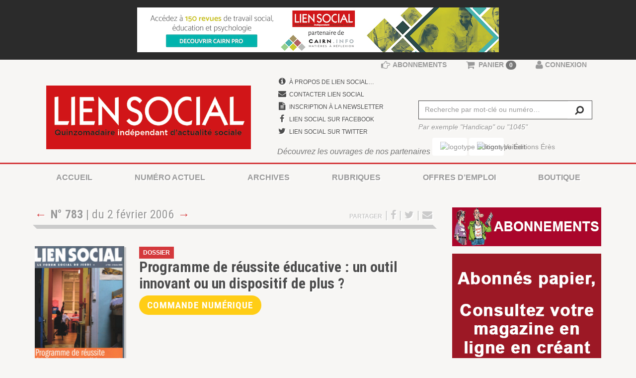

--- FILE ---
content_type: text/html; charset=utf-8
request_url: https://www.lien-social.com/-783-
body_size: 8674
content:
<!DOCTYPE html>
<!--[if lt IE 7]>      <html class="no-js lt-ie9 lt-ie8 lt-ie7"> <![endif]-->
<!--[if IE 7]>         <html class="no-js lt-ie9 lt-ie8"> <![endif]-->
<!--[if IE 8]>         <html class="no-js lt-ie9"> <![endif]-->
<!--[if gt IE 8]><!--> <html class="no-js"> <!--<![endif]-->	<head>
		<meta charset="utf-8"><title>Lien Social numéro 783</title>


<link rel="alternate" type="application/rss+xml" title="783" href="spip.php?page=backend&amp;id_mot=396" />


<link rel="icon" type="image/x-icon" href="plugins/liensocial-squelettes/favicon.ico" />
<link rel="shortcut icon" type="image/x-icon" href="plugins/liensocial-squelettes/favicon.ico" /><meta http-equiv="X-UA-Compatible" content="IE=edge">
<meta name="viewport" content="width=device-width, initial-scale=1.0">

<meta name="generator" content="SPIP 3.2.8" />

<!-- Google Tag Manager -->
<script>(function(w,d,s,l,i){w[l]=w[l]||[];w[l].push({'gtm.start':
new Date().getTime(),event:'gtm.js'});var f=d.getElementsByTagName(s)[0],
j=d.createElement(s),dl=l!='dataLayer'?'&l='+l:'';j.async=true;j.src=
'https://www.googletagmanager.com/gtm.js?id='+i+dl;f.parentNode.insertBefore(j,f);
})(window,document,'script','dataLayer','GTM-KDLV9CS');</script>
<!-- End Google Tag Manager -->

<script async src="https://pagead2.googlesyndication.com/pagead/js/adsbygoogle.js?client=ca-pub-1845411447148207" crossorigin="anonymous"></script>


<link rel="alternate" type="application/rss+xml" title="Syndiquer tout le site" href="spip.php?page=backend" />

<!-- Les CSS -->
<link href="//maxcdn.bootstrapcdn.com/font-awesome/4.2.0/css/font-awesome.min.css" rel="stylesheet">
<link rel='stylesheet' href='local/cache-css/023c04020e76b086344a7a67db9c0364.css?1693463803' type='text/css' />






<script type='text/javascript'>var var_zajax_content='content';</script><script type="text/javascript">/* <![CDATA[ */
var box_settings = {tt_img:true,sel_g:"#documents_portfolio a[type='image/jpeg'],#documents_portfolio a[type='image/png'],#documents_portfolio a[type='image/gif']",sel_c:".mediabox",trans:"elastic",speed:"200",ssSpeed:"2500",maxW:"90%",maxH:"90%",minW:"400px",minH:"",opa:"0.9",str_ssStart:"Diaporama",str_ssStop:"Arrêter",str_cur:"{current}/{total}",str_prev:"Précédent",str_next:"Suivant",str_close:"Fermer",splash_url:""};
var box_settings_splash_width = "600px";
var box_settings_splash_height = "90%";
var box_settings_iframe = true;
/* ]]> */</script>
<!-- insert_head_css -->

















<script src="prive/javascript/jquery.js?1604331635" type="text/javascript"></script>

<script src="prive/javascript/jquery-migrate-3.0.1.js?1604331635" type="text/javascript"></script>

<script src="prive/javascript/jquery.form.js?1604331635" type="text/javascript"></script>

<script src="prive/javascript/jquery.autosave.js?1604331635" type="text/javascript"></script>

<script src="prive/javascript/jquery.placeholder-label.js?1604331635" type="text/javascript"></script>

<script src="prive/javascript/ajaxCallback.js?1604331635" type="text/javascript"></script>

<script src="prive/javascript/js.cookie.js?1604331635" type="text/javascript"></script>

<script src="prive/javascript/jquery.cookie.js?1604331635" type="text/javascript"></script>

<script src="plugins/auto/coordonnees/v3.0.4/javascript/coordonnees_adresses.js?1604331601" type="text/javascript"></script>
<!-- insert_head -->
	<script src="plugins/spip-skl/javascript/jquery.colorbox.js?1658417877" type="text/javascript"></script>
	<script src="plugins-dist/mediabox/javascript/spip.mediabox.js?1604331618" type="text/javascript"></script><script type="text/javascript" src="plugins/liensocial-squelettes/javascript/boutick.js"></script>
<script type="text/javascript" src="plugins/cpub/javascript/lodash.js"></script>
<script type="text/javascript" src="plugins/cpub/javascript/jquery.isonscreen.js"></script>
<script type="text/javascript" src="plugins/cpub/javascript/cpub.js"></script>

<script src="plugins/spip-skl/js/modernizr-2.6.2.min.js"></script>	</head>
	<body>
		<!-- Google Tag Manager (noscript) -->
<noscript><iframe src="https://www.googletagmanager.com/ns.html?id=GTM-KDLV9CS"
height="0" width="0" style="display:none;visibility:hidden"></iframe></noscript>
<!-- End Google Tag Manager (noscript) -->
<!-- Google tag (gtag.js) -->
<script async src="https://www.googletagmanager.com/gtag/js?id=G-TZK15CTQQ3"></script>
<script>
  window.dataLayer = window.dataLayer || [];
  function gtag(){dataLayer.push(arguments);}
  gtag('js', new Date());

  gtag('config', 'G-TZK15CTQQ3',{ 'debug_mode':true });
</script>


<div class="page mot">
	<div class="leaderboard clearfix hidden-print">
	<div class="container text-center">
		<div class="cpub pub-133" data-id="133">
			
				<a href="https://www.cairn.info/magazine-lien-social.htm" style='text-align:center;'>
					<img src="IMG/jpg/cairn-liensocial-bannie_re.jpg" alt="Pub" id="pub_133">
				</a>
				
			
		</div>
	</div>
</div>	
	<div id="header" class="header hidden-print">
		<div class="container">
			<div class="row position-relative">
	
	<div class="col-sm-5 brand">
		 
		<a rel="start home" href="https://www.lien-social.com/" title="Accueil">
			<div class="h1"><img class='img-responsive' alt='Lien Social &#8211; Quinzomadaire ind&#233;pendant d&#039;actualit&#233; sociale' src="IMG/siteon0.png?1665568463" width="600" height="187" /></div>
		</a>
		
	</div>
	
	<div class="col-sm-7 header-extra">
		
		<div class="row">
			<div class="col-sm-5 nav-social d-none d-md-block">
				<ul class="list-unstyled">
					<li>
						<a href="Journal-outil-de-travail-et-espace-de-debats" title="À propos de Lien Social">
							<i class="fa fa-info-circle fa-fw"></i> <small class="text-uppercase">À propos de Lien Social…</small>
						</a>
					</li>
					<li>
						<a href="Contacter-Lien-Social">
							<i class="fa fa-envelope fa-fw"></i> <small class="text-uppercase">Contacter Lien Social</small>
						</a>
					</li>
					<li>
						<a href="#" data-toggle="modal" data-target="#newsletter-modal">
							<i class="fa fa-file-text fa-fw"></i> <small class="text-uppercase">Inscription à la newsletter</small>
						</a>
					</li>
					<li>
						<a href="https://www.facebook.com/Liensocial" title="Suivre Lien Social sur Facebook">
							<i class="fa fa-facebook fa-fw"></i> <small class="text-uppercase">Lien Social sur Facebook</small>
						</a>
					</li>
					<li>
						<a href="https://twitter.com/LienSocial" title="Suivre Lien Social sur Twitter">
							<i class="fa fa-twitter fa-fw"></i> <small class="text-uppercase">Lien Social sur Twitter</small>
						</a>
					</li>
				</ul>
			</div>
			<div class="col-sm-7">
				<div class="formulaire_spip recherche" id="formulaire_recherche" role='search'>
	<form action="spip.php?page=recherche" method="get">
		<input name="page" value="recherche" type="hidden"
/>
		
		<div>
		<label for="recherche" class="muted hidden">Rechercher :</label>
		<div class="input-group">
			<input type="search" class="form-control" placeholder="Recherche par mot-clé ou numéro…" name="recherche" id="recherche" accesskey="4" autocapitalize="off" autocorrect="off" />
			<div class="input-group-btn">
				<button type="submit" class="btn btn-default" title="Rechercher" ><i class="fa fa-search fa-lg fa-flip-horizontal"></i></button>
			</div>
		</div>
		<span class="help-block"><em>Par exemple "Handicap" ou "1045"</em></span>
	</div>
	</form>
</div>			</div>
		</div>
		
		<div class="row d-none d-md-block">
			<div class="col-sm-12">
				<div class="partenaires">
					<em class="text-muted">Découvrez les ouvrages de nos partenaires</em> 
					<a class="btn btn-default" href="http://www.vuibert.fr/catalogue-diplomes-du-social.html" target="_blank" title="Visiter le site des Éditions Vuibert">
						<img src="plugins/liensocial-squelettes/images/logo-vuibert-editions.png" alt="logotype Éditions Vuibert" class="img-responsive">
					</a>
					<a class="btn btn-default" href="http://www.editions-eres.com" target="_blank" title="Visiter le site des Éditions Érès">
						<img src="plugins/liensocial-squelettes/images/logo-eres-editions.png" alt="logotype Éditions Érès" class="img-responsive">
					</a>
				</div>
			</div>
		</div>
		
	</div>
		
	<div class="tools">
		<ul class="nav nav-tabs onglets">
			<li>
				<a href="ABO-GESTION-ABONNEMENTS" title="Abonnements à Lien Social">
					<i class="fa fa-hand-o-right fa-lg"></i> 
					<strong class="text-uppercase">Abonnements</strong>
				</a>
			</li>
			<li>
				<a href="spip.php?page=boutique" class="minipanier">
<i class="fa fa-shopping-cart fa-lg"></i>&nbsp;

	<strong class="text-uppercase d-none d-md-inline">panier</strong> <span class="qte count badge">0</span>

</a>			</li>
			<li class="dropdown">
				
				 <a href="Connexion" title="Connexion">
	<i class="fa fa-lg fa-user"></i> 
	<strong class="text-uppercase d-none d-md-inline">Connexion</strong>
</a>			</li>
		</ul>
	</div>

</div>		</div> <!-- /.container -->
	</div> <!-- /#header.header -->
	<div id="navmain" class="nav navmain hidden-print">
		<div class="container">
			<div class="inner"><ul class="nav nav-justified text-uppercase text-bold">
	<li>
		<a href="https://www.lien-social.com" title="Retour à l'accueil du site">Accueil</a>
	</li>
	
	<li >
		<a href="-1353-" title="Découvrir le numéro 1353">Numéro actuel</a>
	</li>
	
	
	<li class="dropdown">
		<a id="archivesDropdown" href="Agenda" title="Les archives de Lien Social" data-toggle="dropdown" role="button" aria-haspopup="true" aria-expanded="false">Archives</a>
		<ul class="dropdown-menu" aria-labelledby="archivesDropdown">
			<li class="theme">
	<a href="Action-educative" title="Action éducative">Action éducative</a>
</li>

<li class="theme">
	<a href="Action-sociale" title="Action sociale">Action sociale</a>
</li>

<li class="theme">
	<a href="Exclusion-sociale" title="Exclusion sociale">Exclusion sociale</a>
</li>

<li class="theme">
	<a href="Jeunes" title="Jeunes">Jeunes</a>
</li>

<li class="theme">
	<a href="Famille" title="Famille">Famille</a>
</li>

<li class="theme">
	<a href="Travail-social" title="Travail social">Travail social</a>
</li>

<li class="theme">
	<a href="Sante" title="Santé">Santé</a>
</li>

<li class="theme">
	<a href="Handicap" title="Handicap">Handicap</a>
</li>

<li class="theme">
	<a href="Travail" title="Travail">Travail</a>
</li>

<li class="theme">
	<a href="Metier-Fonction" title="Métier-Fonction">Métier-Fonction</a>
</li>

<li class="theme">
	<a href="Education-specialisee" title="Éducation spécialisée">Éducation spécialisée</a>
</li>

<li class="theme">
	<a href="Societe" title="Société">Société</a>
</li>

<li class="theme">
	<a href="Culture" title="Culture">Culture</a>
</li>		</ul>
	</li>
	
	<li class="dropdown">
		<a id="rubriquesDropdown" href="Agenda" title="Les archives de Lien Social" data-toggle="dropdown" role="button" aria-haspopup="true" aria-expanded="false">Rubriques</a>
		<ul class="dropdown-menu" aria-labelledby="rubriquesDropdown">
			<li class="theme">
	<a href="Decryptage" title="Décryptage">Décryptage</a>
</li>

<li class="theme">
	<a href="Tribune-des-resistances" title="Tribune des résistances">Tribune des résistances</a>
</li>

<li class="theme">
	<a href="Angle-droit" title="Angle droit">Angle droit</a>
</li>

<li class="theme">
	<a href="Fabrique-du-social" title="Fabrique du social">Fabrique du social</a>
</li>

<li class="theme">
	<a href="Dossiers" title="Dossiers">Dossiers</a>
</li>

<li class="theme">
	<a href="Matie%CC%80re-a%CC%80-pense%CC%81es" title="Matière à pensées">Matière à pensées</a>
</li>

<li class="theme">
	<a href="Echos-du-terrain" title="Échos du terrain (accès libre)">Échos du terrain (accès libre)</a>
</li>

<li class="theme">
	<a href="Paroles-de-me%CC%81tiers" title="Paroles de métiers">Paroles de métiers</a>
</li>

<li class="theme">
	<a href="80-Paroles-de-juristes" title="Paroles de juristes">Paroles de juristes</a>
</li>

<li class="theme">
	<a href="Espace-du-lecteur" title="Espace du lecteur (accès libre) ">Espace du lecteur (accès libre) </a>
</li>

<li class="theme">
	<a href="Critiques-de-livres" title="Critiques de livres (accès libre)">Critiques de livres (accès libre)</a>
</li>

<li class="theme">
	<a href="OEil-et-oreille" title="Œil et oreille">Œil et oreille</a>
</li>		</ul>
	</li>
	
	<li>
		<a href="Offres-d-emploi" title="Consulter les offres d'emploi">Offres d&#8217;emploi</a>
	</li>
	<li>
		<a href="Boutique" title="Découvrir les publications de Lien Social">Boutique</a>
	</li>

</ul></div>
		</div> <!-- /.container -->
	</div> <!-- /#navmain.nav -->
	<div id="content" class="content">

		<div class="container">

			<div class="row">

				<div id="main-col" class="col-md-8 col-sm-12 main-content">
					<div class="content-numero">
	

	
	 
	
	
	
	 
	
	<div class="header clearfix">
		<div class="bordered">
			<h1 class="d-flex-inline mb-0">
				<a class="nav-prev" href="-782-" title="Découvrir le numéro 782">←</a>
				<span class="hidden">Lien Social </span>
				<span>N°&nbsp;783</span>
				<span class="text-normal">&nbsp;| du 2 février 2006</span>
				
				<a class="nav-next" href="-784-" title="Découvrir le numéro 784">→</a>
			</h1>
			<span class="share pull-right d-none d-md-block">
				<small class="text-uppercase">Partager</small> |
<a href="http://www.facebook.com/sharer/sharer.php?u=https://www.lien-social.com/-783-&t=Lien Social numéro 783 – Lien Social" target="_blank">
	<i class="fa fa-facebook"></i>
</a> |
<a href="http://twitter.com/intent/tweet?text=Lien Social numéro 783 – Lien Social&url=https%3A%2F%2Fwww.lien-social.com%2F-783-" target="_blank">
	<i class="fa fa-twitter"></i>
</a> |
<a href="mailto:?subject=Lien Social numéro 783&body=https%3A%2F%2Fwww.lien-social.com%2F-783-">
	<i class="fa fa-envelope"></i>
</a>			</span>
		</div>
	</div>
	<//BOUCLE_pdf>




<div class="section sommaire">
	<div class="row">
		<div class="col-md-3 col-sm-3 col-xs-3 acheter vignette-acheter">
			 
				<img class='img-responsive' alt="" src="IMG/arton9183.png?1658408827" width="155" height="227" />
			
		</div>

		<div class="col-md-9 col-sm-9 col-xs-9">
			<span class="text-uppercase badge dossier">Dossier</span>
			<h2>Programme de réussite éducative&nbsp;: un outil innovant ou un dispositif de plus&nbsp;?</h2>
			<!-- <h2><a href="Programme-de-reussite-educative-un-outil-innovant-ou-un-dispositif-de-plus" title="Lire « Programme de réussite éducative : un outil innovant ou un dispositif de plus ? »">Programme de réussite éducative&nbsp;: un outil innovant ou un dispositif de plus&nbsp;?</a></h2> -->
			
			 
				
			

			 
				 
					<div class='btn bouton_acheter' data-toggle="modal" data-target="#modal-4600">

	<form class='bouton_action_post ' method='post' action='https://www.lien-social.com/spip.php?action=remplir_panier&amp;arg=document-4600&amp;hash=962db574ee68024c0e3a8a850063da6e70829bcd&amp;redirect=spip.php%3Fpage%3Dboutique'><div><input name="action" value="remplir_panier" type="hidden"
/><input name="arg" value="document-4600" type="hidden"
/><input name="hash" value="962db574ee68024c0e3a8a850063da6e70829bcd" type="hidden"
/><input name="redirect" value="spip.php?page=boutique" type="hidden"
/><button type='submit' class='submit'>Commande numérique</button></div></form>
	<span class="hop">
		<span class="fa-stack fa-lg">
			<i class="fa fa-circle fa-stack-2x"></i>
			<i class="fa fa-shopping-cart fa-stack-1x fa-inverse"></i>
		</span>
	</span>

</div>



<!-- Modal -->
<div class="modal fade" id="modal-4600" tabindex="-1" role="dialog" aria-labelledby="myModalLabel" aria-hidden="true">
  <div class="modal-dialog">
    <div class="modal-content">

      <div class="modal-header">
        <button type="button" class="close" data-dismiss="modal" aria-label="Close"><span aria-hidden="true">&times;</span></button>
        <h4 class="modal-title" id="myModalLabel">Vous venez d'ajouter à votre panier :</h4>
      </div>

      <div class="modal-body clearfix">

		  

		

		

		

			
				
					
						
					
					<div class="col-md-4 item"><img class='img-responsive' alt="" src="local/cache-vignettes/L155xH227/arton9183-9abb7.png?1693466489" width='155' height='227' /></div>
					<a href="-783-">Lien Social N<sup>o</sup> 783</a> – version numérique
				
				<p><strong><span class="montant" data-montant-nombre="5" data-montant-devise="EUR">5,00 <span class="montant__devise">EUR</span></span></strong></p>
			

		

      </div>

      <div class="modal-footer">
        <button type="button" class="btn btn-default" data-dismiss="modal">Poursuivre</button>
        <button type="button" class="btn btn-primary" onClick="location.href='spip.php?page=boutique'">Aller au panier</button>
      </div>

    </div>
  </div>
</div>
				
			
		</div>

	</div>

	<div id="ancre-sommaire">
		<div class="text-center text-uppercase bouton">
			<a class="collapsed" data-toggle="collapse" data-target="#sommaire-text" href="#ancre-sommaire">
				<span class="on">Afficher le sommaire</span>
				<span class="off">Masquer le sommaire</span>
			</a>
		</div>
		<div id="sommaire-text" class="sommaire-text collapse">
			
			<div class="text-center text-uppercase bouton">
				<a data-toggle="collapse" data-target=".sommaire-text" href="#ancre-sommaire">Masquer le sommaire</a>
			</div>
		</div>
	</div>


	 
	 <div id="liseuse" class="liseuse" data-src="https://www.lien-social.com/IMG/pdf/2006_-_783_-_basse_def.pdf" data-image="plugins/liensocial-squelettes/images/siteon.png" data-titre="Numéro 783" style="width:100vw;height:100vh"></div>
	<a id="liseuse-close" href="#"></a>
	
</div> <!-- /.section.sommaire -->


<hr>	<div class="section decryptage">
		<p class="bordered text-uppercase"><strong>Décryptage</strong></p>
		
		
		<article>
			<h2><a href="La-prison-oublie-la-reinsertion" title="Lire l'article">La prison oublie la réinsertion</a></h2>
			<div class="chapo clearfix"><p>Un rapport de la Cour des comptes fait état de graves dysfonctionnements structurels de la prison&nbsp;: budgets insuffisants malgré une &#171;&nbsp;très forte augmentation des ressources&nbsp;&#187; allouées, méconnaissance des besoins, gestion mixte public-privé sans analyse. Et un constat en creux pour la réinsertion&nbsp;: les travailleurs sociaux sont privés de moyens et les alternatives à l’incarcération sont toujours aussi peu utilisées</p> <a class="suite pull-right text-uppercase" href="La-prison-oublie-la-reinsertion" title="Lire l'article"><span>Lire la suite…</span></a></div>
		</article>
		
	</div> <!-- /.section.decryptage -->
	<hr>
	

	

	

	

	
	<div class="section decryptage">
		<p class="bordered text-uppercase"><strong>Dossiers</strong></p>
		
		
		<article  class="mb-3">
			<h2><a href="Programme-de-reussite-educative-innovant-ou-redondant" title="Lire l'article">Programme de réussite éducative&nbsp;: innovant ou redondant&nbsp;?</a></h2>
			<div class="chapo clearfix"><p><span class='spip_document_715 spip_documents'>
<img src='IMG/png/783jiho.png' width="800" height="568" alt="" /></span></p>
<p>Lancé en fanfare dans les médias par Jean-Louis Borloo fin août 2005 le programme de réussite éducative, inscrit dans la loi de cohésion sociale, doit apporter aux enfants et adolescents en difficulté, ainsi qu’à leurs familles, un accompagnement ciblé et sur mesure. Qu’en est-il du dispositif ou plutôt des dispositifs de réussite éducative&nbsp;? Illustrations dans le département du Rhône</p> <a class="suite pull-right text-uppercase" href="Programme-de-reussite-educative-innovant-ou-redondant" title="Lire l'article"><span>Lire la suite…</span></a></div>
		</article>
		
		
		<article  class="mb-3">
			<h2><a href="L-internat-Favre-a-Lyon-une-voie-de-la-reussite-educative" title="Lire l'article">L’internat Favre à Lyon&nbsp;: une voie de la réussite éducative</a></h2>
			<div class="chapo clearfix"><p><span class='spip_document_705 spip_documents spip_documents_center'>
<img src='IMG/png/jiho-egaux.png' width="702" height="513" alt="" /></span><br class='autobr' />
Mis en avant dans les médias à la rentrée comme le premier internat créé dans le cadre du programme de réussite éducative, l’internat Adolphe Favre existe en fait depuis 1881&nbsp;! Cet établissement public de la ville de Lyon accueille du lundi au vendredi des enfants, garçons et filles, âgés de 6 à 13 ans, qui suivent leur scolarité dans les écoles du quartier. Coup de projecteur sur un établissement où les maîtres mots sont&nbsp;: prévention précoce, projets personnalisés et co-éducation</p> <a class="suite pull-right text-uppercase" href="L-internat-Favre-a-Lyon-une-voie-de-la-reussite-educative" title="Lire l'article"><span>Lire la suite…</span></a></div>
		</article>
		
		
		<article>
			<h2><a href="La-responsabilite-des-familles-dans-l-echec-scolaire" title="Lire l'article">La responsabilité des familles dans l’échec scolaire </a></h2>
			<div class="chapo clearfix"><p>Sociologue de formation, Antoine Anderson a exercé la fonction de chef de projet politique de la ville dans plusieurs communes. Il est depuis cinq ans consultant et formateur auprès des collectivités locales et d’associations.<br class='autobr' />
Propos recueillis par Agnès Leclair.</p> <a class="suite pull-right text-uppercase" href="La-responsabilite-des-familles-dans-l-echec-scolaire" title="Lire l'article"><span>Lire la suite…</span></a></div>
		</article>
		
	</div> <!-- /.section.decryptage -->
	<hr>	<div class="section livres">
	<p class="bordered text-uppercase"><strong>Critiques de livres</strong></p>
	<div class="row">
		
		<div class="col-md-3 col-sm-3 livre">
			<p><a class="vignette" href="L-eleve-humilie-L-ecole-un-espace-de-non-droit" title="Lire la critique"><img class='img-responsive clearfix' alt="" src="IMG/arton1052.jpg?1604331529" width="110" height="179" /></a></p>
			<p><em>Pierre Merle</em></p>
			<h3><a href="L-eleve-humilie-L-ecole-un-espace-de-non-droit" title="Lire la critique">L’élève humilié. L’école, un espace de non-droit&nbsp;?</a></h3>
		</div>
		
		<div class="col-md-3 col-sm-3 livre">
			<p><a class="vignette" href="La-revanche-scolaire-des-eleves-relegues" title="Lire la critique"><img class='img-responsive clearfix' alt="" src="IMG/arton1053.jpg?1604331552" width="110" height="175" /></a></p>
			<p><em>Bertrand Bergier &amp; Ginette Francequin</em></p>
			<h3><a href="La-revanche-scolaire-des-eleves-relegues" title="Lire la critique">La revanche scolaire des élèves relégués</a></h3>
		</div>
		
	</div> <!-- /.row -->
</div> <!-- /.section.livres -->
<hr>
	
</div> <!-- /.content-numero -->				</div>

				<div id="side-col" class="col-md-4 sidebar hidden-print">
					<div class="abonnements sidebar-item">
	<a class="text-hide" href="ABO-GESTION-ABONNEMENTS" title="Abonnements à Lien Social">
		<img class='img-responsive' alt="" src="IMG/rubon21.jpg?1646735622" width="300" height="78" />
	</a>
</div>



<div class="pub sidebar-item">
	<div class="pave">
		<div class="cpub pub-228" data-id="228">
			
				<a href="https://www.lien-social.com/activer-compte" style='text-align:center;'>
					<img src="IMG/jpg/sans_titre-1-2.jpg" alt="Pub" id="pub_228">
				</a>
				
			
		</div>
	</div>
</div>


<div id="liseuse-guide-formation" class="liseuse liseuse-free" data-src="IMG/pdf/guide-formations-2023.pdf" data-image="plugins/liensocial-squelettes/images/siteon.png" data-titre="" style="width:100vw;height:100vh"></div><a class="liseuse-close" href="#"></a>


 


<div class="pub sidebar-item">
	<div class="pave">
		<div class="cpub pub-35" data-id="35">
			
				<a class="twitter-timeline" data-width="300" data-height="400" href="https://twitter.com/LienSocial?ref_src=twsrc%5Etfw">Tweets by LienSocial</a> <script async src="https://platform.twitter.com/widgets.js" charset="utf-8"></script> 
			
		</div>
	</div>
</div>
<div class="pub sidebar-item">
	<div class="pave">
		<div class="cpub pub-37" data-id="37">
			
				<iframe src="https://www.facebook.com/plugins/page.php?href=https%3A%2F%2Fwww.facebook.com%2FLiensocial%2F&tabs=timeline&width=300&height=400&small_header=true&adapt_container_width=true&hide_cover=true&show_facepile=false&appId" width="300" height="400" style="border:none;overflow:hidden" scrolling="no" frameborder="0" allowTransparency="true"></iframe>
			
		</div>
	</div>
</div>				</div>

			</div> <!-- /.row -->

		</div> <!-- /.container -->

	</div> <!-- /#content.content -->
		<div class="footer hidden-print" id="footer">
		<div class="container">
			<div class="row">

	<div class="col col-md-3">
		<p class="logo text-hide">Lien Social, L’actualité sociale autrement</p>
	</div>

	<div class="col col-md-3 nav">
		<ul>
			<li><a href="https://www.lien-social.com" title="Retour à l'accueil du site">Accueil</a></li>
			
			<li>
				<a href="-1353-" title="Découvrir le numéro 1353">Numéro de la quinzaine</a>
			</li>
			
			<li><a href="Agenda" title="L'agenda de Lien Social">Événements</a></li>
			<li><a href="Offres-d-emploi" title="Consulter les offres d'emploi">Offres d&#8217;emploi</a></li>
			<li><a href="Boutique" title="Découvrir les publications de Lien Social">Boutique</a></li>
			<li><a href="ABO-GESTION-ABONNEMENTS" title="Abonnements à Lien Social">Abonnements</a></li>
			
			<li><a href="Contacter-Lien-Social">Contacter Lien Social</a></li>
			
			<li><a href="spip.php?page=plan">Plan du site</a></li>
		</ul>
	</div>

	<div class="col col-md-3 nav">
		<ul>
			<li class="theme">
	<a href="Action-educative" title="Action éducative">Action éducative</a>
</li>

<li class="theme">
	<a href="Action-sociale" title="Action sociale">Action sociale</a>
</li>

<li class="theme">
	<a href="Exclusion-sociale" title="Exclusion sociale">Exclusion sociale</a>
</li>

<li class="theme">
	<a href="Jeunes" title="Jeunes">Jeunes</a>
</li>

<li class="theme">
	<a href="Famille" title="Famille">Famille</a>
</li>

<li class="theme">
	<a href="Travail-social" title="Travail social">Travail social</a>
</li>

<li class="theme">
	<a href="Sante" title="Santé">Santé</a>
</li>

<li class="theme">
	<a href="Handicap" title="Handicap">Handicap</a>
</li>

<li class="theme">
	<a href="Travail" title="Travail">Travail</a>
</li>

<li class="theme">
	<a href="Metier-Fonction" title="Métier-Fonction">Métier-Fonction</a>
</li>

<li class="theme">
	<a href="Education-specialisee" title="Éducation spécialisée">Éducation spécialisée</a>
</li>

<li class="theme">
	<a href="Societe" title="Société">Société</a>
</li>

<li class="theme">
	<a href="Culture" title="Culture">Culture</a>
</li>		</ul>
	</div>

	<div class="col col-md-3 nav">
		<ul>
			<li><a href="#" data-toggle="modal" data-target="#newsletter-modal">Inscription à la newsletter</a></li>
			<li><a href="Espace-annonceurs">Espace annonceurs - Espace recruteurs</a></li>
			<li><a href="Conditions-generales-de-ventes" title="Lire les conditions générales de vente">Conditions générales de vente</a>
		</ul>

		<ul class="social">
			<a href="https://twitter.com/LienSocial" class="text-center" title="Suivre Lien Social sur Twitter">
				<i class="fa fa-twitter"></i>
			</a>
			<a href="https://www.facebook.com/Liensocial" class="text-center" title="Suivre Lien Social sur Facebook">
				<i class="fa fa-facebook"></i>
			</a>
		</p>
	</div>

</div>

<div class="bottom">
	<p class="text-uppercase"><small>Copyright © Lien Social 2026. <a href="Mentions-legales-Cookies-Donnees-personnelles">Mentions légales/Cookies/Données personnelles</a></small></p>
</div>		</div> <!-- /.container -->
	</div> <!-- /#footer.footer -->

</div> <!-- /.page -->
<div class="modal fade" id="newsletter-modal" role="dialog" aria-labelledby="newsletterModal" aria-hidden="true">
	<div class="modal-dialog">

		<div class="modal-content">

			<div class="modal-header">
				<button type="button" class="close" data-dismiss="modal"><span aria-hidden="true">&times;</span><span class="sr-only">Fermer</span></button>
				<h4 class="modal-title" id="myModalLabel">Inscription à la newsletter</h4>
			</div> <!-- /.modal-header -->

			<div class="modal-body">

				<form action="//lien-social.us2.list-manage.com/subscribe/post?u=6e65d9833e3e0a45a157cfdd3&amp;id=f87743cbc1" method="post" id="mc-embedded-subscribe-form" name="mc-embedded-subscribe-form" class="validate" target="_blank" novalidate>
					<input type="hidden" name="b_6e65d9833e3e0a45a157cfdd3_f87743cbc1" tabindex="-1" value="">
					
				    <div id="mc_embed_signup_scroll">
						<div class="mc-field-group form-group">
							<label for="mce-EMAIL">Saisissez votre adresse email </label>
							<input type="email" value="" name="mce-EMAIL" class="required email form-control" id="mce-EMAIL">
						</div>
						<div id="mce-responses" class="clear">
							<div class="response" id="mce-error-response" style="display:none"></div>
							<div class="response" id="mce-success-response" style="display:none"></div>
						</div>    <!-- real people should not fill this in and expect good things - do not remove this or risk form bot signups-->
					    
					    
					    <div class="clearfix">
						    <input type="submit" value="S'inscrire" name="subscribe" id="mc-embedded-subscribe" class="button btn btn-success pull-right">
						</div>
						
				    </div>
				</form>

			</div> <!-- /.modal-body -->

		</div> <!-- /.modal-content -->
	</div> <!-- /.modal-dialog -->
</div> <!-- /.modal -->		<script>window.jQuery || document.write('<script src="plugins/spip-skl/js/jquery.js"><\/script>')</script>
<script src="plugins/spip-skl/js/bootstrap.min.js"></script>
<script src="plugins/spip-skl/js/plugins.js"></script>
<script src="plugins/liensocial-theme/js/theme.js?v=3"></script><script type="text/javascript" src="plugins/liensocial-squelettes/javascript/jquery.validate.min.js"></script>
<script type="text/javascript" src="plugins/liensocial-squelettes/javascript/messages_fr.min.js"></script>
<script type="text/javascript" src="/liseuse-at/liseuse.js?v=2"></script>		
	</body>
	
</html>

--- FILE ---
content_type: text/html; charset=utf-8
request_url: https://www.google.com/recaptcha/api2/aframe
body_size: 268
content:
<!DOCTYPE HTML><html><head><meta http-equiv="content-type" content="text/html; charset=UTF-8"></head><body><script nonce="TQv_-cJfapBO789I4qZV0Q">/** Anti-fraud and anti-abuse applications only. See google.com/recaptcha */ try{var clients={'sodar':'https://pagead2.googlesyndication.com/pagead/sodar?'};window.addEventListener("message",function(a){try{if(a.source===window.parent){var b=JSON.parse(a.data);var c=clients[b['id']];if(c){var d=document.createElement('img');d.src=c+b['params']+'&rc='+(localStorage.getItem("rc::a")?sessionStorage.getItem("rc::b"):"");window.document.body.appendChild(d);sessionStorage.setItem("rc::e",parseInt(sessionStorage.getItem("rc::e")||0)+1);localStorage.setItem("rc::h",'1768661928175');}}}catch(b){}});window.parent.postMessage("_grecaptcha_ready", "*");}catch(b){}</script></body></html>